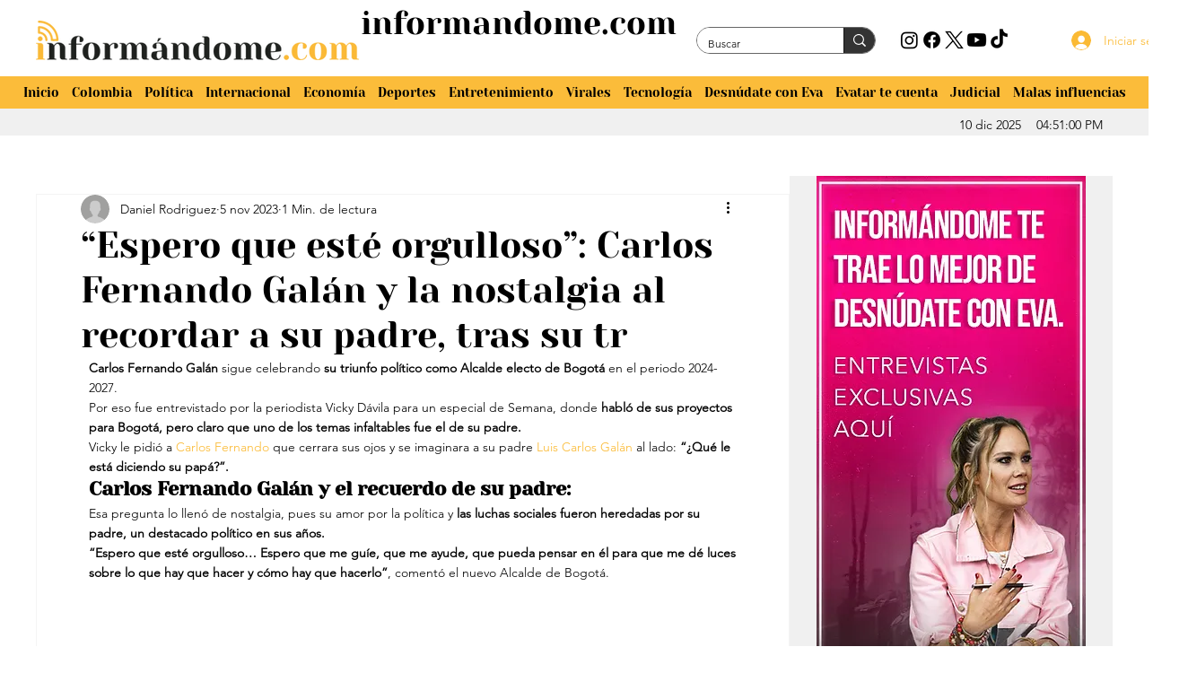

--- FILE ---
content_type: text/css; charset=utf-8
request_url: https://www.informandome.com/_serverless/pro-gallery-css-v4-server/layoutCss?ver=2&id=comp-lv67y1np&items=0_1200_630%7C0_1200_630%7C0_1200_630%7C0_1200_630%7C0_1200_630&container=1634.671875_324_272_720&options=gallerySizeType:px%7CgallerySizePx:292%7CimageMargin:12%7CisRTL:false%7CtextBoxWidthPercent:75%7CcalculateTextBoxWidthMode:PERCENT%7CgalleryLayout:2%7CtitlePlacement:SHOW_BELOW,SHOW_ON_THE_LEFT%7CnumberOfImagesPerRow:3%7CcubeRatio:1%7CisVertical:true%7CtextBoxHeight:60
body_size: -224
content:
#pro-gallery-comp-lv67y1np [data-hook="item-container"][data-idx="0"].gallery-item-container{opacity: 1 !important;display: block !important;transition: opacity .2s ease !important;top: 0px !important;left: 0px !important;right: auto !important;height: 132px !important;width: 324px !important;} #pro-gallery-comp-lv67y1np [data-hook="item-container"][data-idx="0"] .gallery-item-common-info-outer{height: 60px !important;} #pro-gallery-comp-lv67y1np [data-hook="item-container"][data-idx="0"] .gallery-item-common-info{height: 60px !important;width: 252px !important;} #pro-gallery-comp-lv67y1np [data-hook="item-container"][data-idx="0"] .gallery-item-wrapper{width: 72px !important;height: 72px !important;margin: 0 !important;} #pro-gallery-comp-lv67y1np [data-hook="item-container"][data-idx="0"] .gallery-item-content{width: 72px !important;height: 72px !important;margin: 0px 0px !important;opacity: 1 !important;} #pro-gallery-comp-lv67y1np [data-hook="item-container"][data-idx="0"] .gallery-item-hover{width: 72px !important;height: 72px !important;opacity: 1 !important;} #pro-gallery-comp-lv67y1np [data-hook="item-container"][data-idx="0"] .item-hover-flex-container{width: 72px !important;height: 72px !important;margin: 0px 0px !important;opacity: 1 !important;} #pro-gallery-comp-lv67y1np [data-hook="item-container"][data-idx="0"] .gallery-item-wrapper img{width: 100% !important;height: 100% !important;opacity: 1 !important;} #pro-gallery-comp-lv67y1np [data-hook="item-container"][data-idx="1"].gallery-item-container{opacity: 1 !important;display: block !important;transition: opacity .2s ease !important;top: 144px !important;left: 0px !important;right: auto !important;height: 132px !important;width: 324px !important;} #pro-gallery-comp-lv67y1np [data-hook="item-container"][data-idx="1"] .gallery-item-common-info-outer{height: 60px !important;} #pro-gallery-comp-lv67y1np [data-hook="item-container"][data-idx="1"] .gallery-item-common-info{height: 60px !important;width: 252px !important;} #pro-gallery-comp-lv67y1np [data-hook="item-container"][data-idx="1"] .gallery-item-wrapper{width: 72px !important;height: 72px !important;margin: 0 !important;} #pro-gallery-comp-lv67y1np [data-hook="item-container"][data-idx="1"] .gallery-item-content{width: 72px !important;height: 72px !important;margin: 0px 0px !important;opacity: 1 !important;} #pro-gallery-comp-lv67y1np [data-hook="item-container"][data-idx="1"] .gallery-item-hover{width: 72px !important;height: 72px !important;opacity: 1 !important;} #pro-gallery-comp-lv67y1np [data-hook="item-container"][data-idx="1"] .item-hover-flex-container{width: 72px !important;height: 72px !important;margin: 0px 0px !important;opacity: 1 !important;} #pro-gallery-comp-lv67y1np [data-hook="item-container"][data-idx="1"] .gallery-item-wrapper img{width: 100% !important;height: 100% !important;opacity: 1 !important;} #pro-gallery-comp-lv67y1np [data-hook="item-container"][data-idx="2"].gallery-item-container{opacity: 1 !important;display: block !important;transition: opacity .2s ease !important;top: 288px !important;left: 0px !important;right: auto !important;height: 132px !important;width: 324px !important;} #pro-gallery-comp-lv67y1np [data-hook="item-container"][data-idx="2"] .gallery-item-common-info-outer{height: 60px !important;} #pro-gallery-comp-lv67y1np [data-hook="item-container"][data-idx="2"] .gallery-item-common-info{height: 60px !important;width: 252px !important;} #pro-gallery-comp-lv67y1np [data-hook="item-container"][data-idx="2"] .gallery-item-wrapper{width: 72px !important;height: 72px !important;margin: 0 !important;} #pro-gallery-comp-lv67y1np [data-hook="item-container"][data-idx="2"] .gallery-item-content{width: 72px !important;height: 72px !important;margin: 0px 0px !important;opacity: 1 !important;} #pro-gallery-comp-lv67y1np [data-hook="item-container"][data-idx="2"] .gallery-item-hover{width: 72px !important;height: 72px !important;opacity: 1 !important;} #pro-gallery-comp-lv67y1np [data-hook="item-container"][data-idx="2"] .item-hover-flex-container{width: 72px !important;height: 72px !important;margin: 0px 0px !important;opacity: 1 !important;} #pro-gallery-comp-lv67y1np [data-hook="item-container"][data-idx="2"] .gallery-item-wrapper img{width: 100% !important;height: 100% !important;opacity: 1 !important;} #pro-gallery-comp-lv67y1np [data-hook="item-container"][data-idx="3"]{display: none !important;} #pro-gallery-comp-lv67y1np [data-hook="item-container"][data-idx="4"]{display: none !important;} #pro-gallery-comp-lv67y1np .pro-gallery-prerender{height:708px !important;}#pro-gallery-comp-lv67y1np {height:708px !important; width:324px !important;}#pro-gallery-comp-lv67y1np .pro-gallery-margin-container {height:708px !important;}#pro-gallery-comp-lv67y1np .pro-gallery {height:708px !important; width:324px !important;}#pro-gallery-comp-lv67y1np .pro-gallery-parent-container {height:708px !important; width:336px !important;}

--- FILE ---
content_type: application/javascript
request_url: https://static.parastorage.com/services/form-app/1.2179.0/client-viewer/form-app-checkbox.chunk.min.js
body_size: -677
content:
"use strict";(("undefined"!=typeof self?self:this).webpackJsonp__wix_form_app=("undefined"!=typeof self?self:this).webpackJsonp__wix_form_app||[]).push([[8279],{32630:(e,s,f)=>{f.r(s),f.d(s,{default:()=>r});var p=f(20011),t=f(27762),n=f.n(t),i=f(42301),o=f(874);const r=e=>{const s=i.Z9.CHECKBOX;return n().createElement(o.W,(0,p.Z)({},e,{fieldType:s}))}}}]);
//# sourceMappingURL=form-app-checkbox.chunk.min.js.map